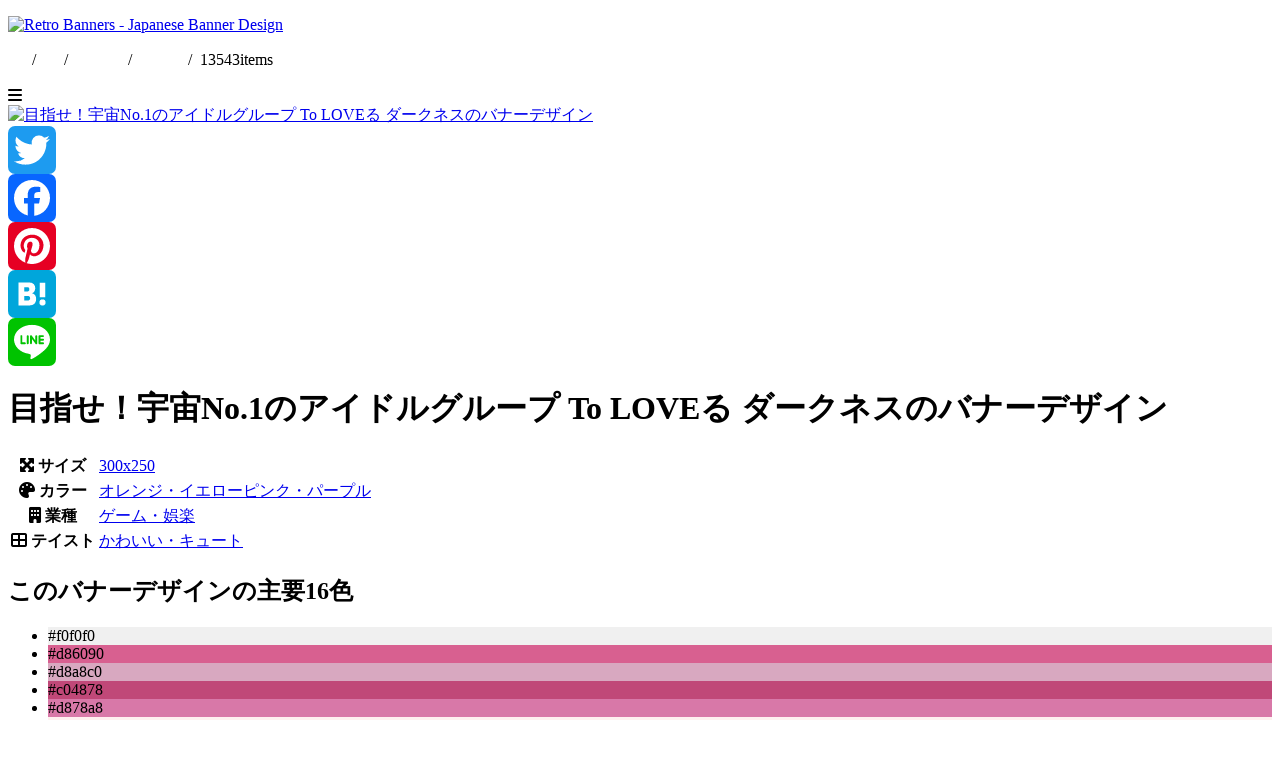

--- FILE ---
content_type: text/html; charset=UTF-8
request_url: https://retrobanner.net/archives/7272
body_size: 9159
content:
<!doctype html>
<html lang="ja">
<head>
<meta charset="UTF-8">
<meta http-equiv="X-UA-Compatible" content="IE=edge"/>
<meta name="viewport" content="width=device-width, user-scalable=no, initial-scale=1, maximum-scale=1">
<meta name="format-detection" content="telephone=no">
<title>目指せ！宇宙No.1のアイドルグループ To LOVEる ダークネス | バナーデザイン専門ギャラリーサイト | レトロバナー</title>
<meta name="description" content="目指せ！宇宙No.1のアイドルグループ To LOVEる ダークネス Introducing banner designs. Many more banner ad designs are being introduced. Check it out as a source of new ideas and inspiration for banner design!" />
<meta name='robots' content='max-image-preview:large' />
	<style>img:is([sizes="auto" i], [sizes^="auto," i]) { contain-intrinsic-size: 3000px 1500px }</style>
	<link rel='dns-prefetch' href='//static.addtoany.com' />
<link rel='dns-prefetch' href='//www.googletagmanager.com' />

<!-- SEO SIMPLE PACK 3.6.2 -->
<title>目指せ！宇宙No.1のアイドルグループ To LOVEる ダークネス | バナーデザイン専門ギャラリーサイト | レトロバナー</title>
<link rel="canonical" href="https://retrobanner.net/archives/7272">
<meta property="og:locale" content="ja_JP">
<meta property="og:type" content="article">
<meta property="og:title" content="目指せ！宇宙No.1のアイドルグループ To LOVEる ダークネス | バナーデザイン専門ギャラリーサイト | レトロバナー">
<meta property="og:url" content="https://retrobanner.net/archives/7272">
<meta property="og:site_name" content="バナーデザイン専門ギャラリーサイト | レトロバナー">
<meta name="twitter:card" content="summary">
<!-- / SEO SIMPLE PACK -->

<link rel='stylesheet' id='wp-block-library-css' href='https://retrobanner.net/wp-includes/css/dist/block-library/style.min.css?ver=6.8.3' type='text/css' media='all' />
<style id='classic-theme-styles-inline-css' type='text/css'>
/*! This file is auto-generated */
.wp-block-button__link{color:#fff;background-color:#32373c;border-radius:9999px;box-shadow:none;text-decoration:none;padding:calc(.667em + 2px) calc(1.333em + 2px);font-size:1.125em}.wp-block-file__button{background:#32373c;color:#fff;text-decoration:none}
</style>
<style id='global-styles-inline-css' type='text/css'>
:root{--wp--preset--aspect-ratio--square: 1;--wp--preset--aspect-ratio--4-3: 4/3;--wp--preset--aspect-ratio--3-4: 3/4;--wp--preset--aspect-ratio--3-2: 3/2;--wp--preset--aspect-ratio--2-3: 2/3;--wp--preset--aspect-ratio--16-9: 16/9;--wp--preset--aspect-ratio--9-16: 9/16;--wp--preset--color--black: #000000;--wp--preset--color--cyan-bluish-gray: #abb8c3;--wp--preset--color--white: #ffffff;--wp--preset--color--pale-pink: #f78da7;--wp--preset--color--vivid-red: #cf2e2e;--wp--preset--color--luminous-vivid-orange: #ff6900;--wp--preset--color--luminous-vivid-amber: #fcb900;--wp--preset--color--light-green-cyan: #7bdcb5;--wp--preset--color--vivid-green-cyan: #00d084;--wp--preset--color--pale-cyan-blue: #8ed1fc;--wp--preset--color--vivid-cyan-blue: #0693e3;--wp--preset--color--vivid-purple: #9b51e0;--wp--preset--gradient--vivid-cyan-blue-to-vivid-purple: linear-gradient(135deg,rgba(6,147,227,1) 0%,rgb(155,81,224) 100%);--wp--preset--gradient--light-green-cyan-to-vivid-green-cyan: linear-gradient(135deg,rgb(122,220,180) 0%,rgb(0,208,130) 100%);--wp--preset--gradient--luminous-vivid-amber-to-luminous-vivid-orange: linear-gradient(135deg,rgba(252,185,0,1) 0%,rgba(255,105,0,1) 100%);--wp--preset--gradient--luminous-vivid-orange-to-vivid-red: linear-gradient(135deg,rgba(255,105,0,1) 0%,rgb(207,46,46) 100%);--wp--preset--gradient--very-light-gray-to-cyan-bluish-gray: linear-gradient(135deg,rgb(238,238,238) 0%,rgb(169,184,195) 100%);--wp--preset--gradient--cool-to-warm-spectrum: linear-gradient(135deg,rgb(74,234,220) 0%,rgb(151,120,209) 20%,rgb(207,42,186) 40%,rgb(238,44,130) 60%,rgb(251,105,98) 80%,rgb(254,248,76) 100%);--wp--preset--gradient--blush-light-purple: linear-gradient(135deg,rgb(255,206,236) 0%,rgb(152,150,240) 100%);--wp--preset--gradient--blush-bordeaux: linear-gradient(135deg,rgb(254,205,165) 0%,rgb(254,45,45) 50%,rgb(107,0,62) 100%);--wp--preset--gradient--luminous-dusk: linear-gradient(135deg,rgb(255,203,112) 0%,rgb(199,81,192) 50%,rgb(65,88,208) 100%);--wp--preset--gradient--pale-ocean: linear-gradient(135deg,rgb(255,245,203) 0%,rgb(182,227,212) 50%,rgb(51,167,181) 100%);--wp--preset--gradient--electric-grass: linear-gradient(135deg,rgb(202,248,128) 0%,rgb(113,206,126) 100%);--wp--preset--gradient--midnight: linear-gradient(135deg,rgb(2,3,129) 0%,rgb(40,116,252) 100%);--wp--preset--font-size--small: 13px;--wp--preset--font-size--medium: 20px;--wp--preset--font-size--large: 36px;--wp--preset--font-size--x-large: 42px;--wp--preset--spacing--20: 0.44rem;--wp--preset--spacing--30: 0.67rem;--wp--preset--spacing--40: 1rem;--wp--preset--spacing--50: 1.5rem;--wp--preset--spacing--60: 2.25rem;--wp--preset--spacing--70: 3.38rem;--wp--preset--spacing--80: 5.06rem;--wp--preset--shadow--natural: 6px 6px 9px rgba(0, 0, 0, 0.2);--wp--preset--shadow--deep: 12px 12px 50px rgba(0, 0, 0, 0.4);--wp--preset--shadow--sharp: 6px 6px 0px rgba(0, 0, 0, 0.2);--wp--preset--shadow--outlined: 6px 6px 0px -3px rgba(255, 255, 255, 1), 6px 6px rgba(0, 0, 0, 1);--wp--preset--shadow--crisp: 6px 6px 0px rgba(0, 0, 0, 1);}:where(.is-layout-flex){gap: 0.5em;}:where(.is-layout-grid){gap: 0.5em;}body .is-layout-flex{display: flex;}.is-layout-flex{flex-wrap: wrap;align-items: center;}.is-layout-flex > :is(*, div){margin: 0;}body .is-layout-grid{display: grid;}.is-layout-grid > :is(*, div){margin: 0;}:where(.wp-block-columns.is-layout-flex){gap: 2em;}:where(.wp-block-columns.is-layout-grid){gap: 2em;}:where(.wp-block-post-template.is-layout-flex){gap: 1.25em;}:where(.wp-block-post-template.is-layout-grid){gap: 1.25em;}.has-black-color{color: var(--wp--preset--color--black) !important;}.has-cyan-bluish-gray-color{color: var(--wp--preset--color--cyan-bluish-gray) !important;}.has-white-color{color: var(--wp--preset--color--white) !important;}.has-pale-pink-color{color: var(--wp--preset--color--pale-pink) !important;}.has-vivid-red-color{color: var(--wp--preset--color--vivid-red) !important;}.has-luminous-vivid-orange-color{color: var(--wp--preset--color--luminous-vivid-orange) !important;}.has-luminous-vivid-amber-color{color: var(--wp--preset--color--luminous-vivid-amber) !important;}.has-light-green-cyan-color{color: var(--wp--preset--color--light-green-cyan) !important;}.has-vivid-green-cyan-color{color: var(--wp--preset--color--vivid-green-cyan) !important;}.has-pale-cyan-blue-color{color: var(--wp--preset--color--pale-cyan-blue) !important;}.has-vivid-cyan-blue-color{color: var(--wp--preset--color--vivid-cyan-blue) !important;}.has-vivid-purple-color{color: var(--wp--preset--color--vivid-purple) !important;}.has-black-background-color{background-color: var(--wp--preset--color--black) !important;}.has-cyan-bluish-gray-background-color{background-color: var(--wp--preset--color--cyan-bluish-gray) !important;}.has-white-background-color{background-color: var(--wp--preset--color--white) !important;}.has-pale-pink-background-color{background-color: var(--wp--preset--color--pale-pink) !important;}.has-vivid-red-background-color{background-color: var(--wp--preset--color--vivid-red) !important;}.has-luminous-vivid-orange-background-color{background-color: var(--wp--preset--color--luminous-vivid-orange) !important;}.has-luminous-vivid-amber-background-color{background-color: var(--wp--preset--color--luminous-vivid-amber) !important;}.has-light-green-cyan-background-color{background-color: var(--wp--preset--color--light-green-cyan) !important;}.has-vivid-green-cyan-background-color{background-color: var(--wp--preset--color--vivid-green-cyan) !important;}.has-pale-cyan-blue-background-color{background-color: var(--wp--preset--color--pale-cyan-blue) !important;}.has-vivid-cyan-blue-background-color{background-color: var(--wp--preset--color--vivid-cyan-blue) !important;}.has-vivid-purple-background-color{background-color: var(--wp--preset--color--vivid-purple) !important;}.has-black-border-color{border-color: var(--wp--preset--color--black) !important;}.has-cyan-bluish-gray-border-color{border-color: var(--wp--preset--color--cyan-bluish-gray) !important;}.has-white-border-color{border-color: var(--wp--preset--color--white) !important;}.has-pale-pink-border-color{border-color: var(--wp--preset--color--pale-pink) !important;}.has-vivid-red-border-color{border-color: var(--wp--preset--color--vivid-red) !important;}.has-luminous-vivid-orange-border-color{border-color: var(--wp--preset--color--luminous-vivid-orange) !important;}.has-luminous-vivid-amber-border-color{border-color: var(--wp--preset--color--luminous-vivid-amber) !important;}.has-light-green-cyan-border-color{border-color: var(--wp--preset--color--light-green-cyan) !important;}.has-vivid-green-cyan-border-color{border-color: var(--wp--preset--color--vivid-green-cyan) !important;}.has-pale-cyan-blue-border-color{border-color: var(--wp--preset--color--pale-cyan-blue) !important;}.has-vivid-cyan-blue-border-color{border-color: var(--wp--preset--color--vivid-cyan-blue) !important;}.has-vivid-purple-border-color{border-color: var(--wp--preset--color--vivid-purple) !important;}.has-vivid-cyan-blue-to-vivid-purple-gradient-background{background: var(--wp--preset--gradient--vivid-cyan-blue-to-vivid-purple) !important;}.has-light-green-cyan-to-vivid-green-cyan-gradient-background{background: var(--wp--preset--gradient--light-green-cyan-to-vivid-green-cyan) !important;}.has-luminous-vivid-amber-to-luminous-vivid-orange-gradient-background{background: var(--wp--preset--gradient--luminous-vivid-amber-to-luminous-vivid-orange) !important;}.has-luminous-vivid-orange-to-vivid-red-gradient-background{background: var(--wp--preset--gradient--luminous-vivid-orange-to-vivid-red) !important;}.has-very-light-gray-to-cyan-bluish-gray-gradient-background{background: var(--wp--preset--gradient--very-light-gray-to-cyan-bluish-gray) !important;}.has-cool-to-warm-spectrum-gradient-background{background: var(--wp--preset--gradient--cool-to-warm-spectrum) !important;}.has-blush-light-purple-gradient-background{background: var(--wp--preset--gradient--blush-light-purple) !important;}.has-blush-bordeaux-gradient-background{background: var(--wp--preset--gradient--blush-bordeaux) !important;}.has-luminous-dusk-gradient-background{background: var(--wp--preset--gradient--luminous-dusk) !important;}.has-pale-ocean-gradient-background{background: var(--wp--preset--gradient--pale-ocean) !important;}.has-electric-grass-gradient-background{background: var(--wp--preset--gradient--electric-grass) !important;}.has-midnight-gradient-background{background: var(--wp--preset--gradient--midnight) !important;}.has-small-font-size{font-size: var(--wp--preset--font-size--small) !important;}.has-medium-font-size{font-size: var(--wp--preset--font-size--medium) !important;}.has-large-font-size{font-size: var(--wp--preset--font-size--large) !important;}.has-x-large-font-size{font-size: var(--wp--preset--font-size--x-large) !important;}
:where(.wp-block-post-template.is-layout-flex){gap: 1.25em;}:where(.wp-block-post-template.is-layout-grid){gap: 1.25em;}
:where(.wp-block-columns.is-layout-flex){gap: 2em;}:where(.wp-block-columns.is-layout-grid){gap: 2em;}
:root :where(.wp-block-pullquote){font-size: 1.5em;line-height: 1.6;}
</style>
<link rel='stylesheet' id='addtoany-css' href='https://retrobanner.net/wp-content/plugins/add-to-any/addtoany.min.css?ver=1.16' type='text/css' media='all' />
<script type="text/javascript" id="addtoany-core-js-before">
/* <![CDATA[ */
window.a2a_config=window.a2a_config||{};a2a_config.callbacks=[];a2a_config.overlays=[];a2a_config.templates={};a2a_localize = {
	Share: "共有",
	Save: "ブックマーク",
	Subscribe: "購読",
	Email: "メール",
	Bookmark: "ブックマーク",
	ShowAll: "すべて表示する",
	ShowLess: "小さく表示する",
	FindServices: "サービスを探す",
	FindAnyServiceToAddTo: "追加するサービスを今すぐ探す",
	PoweredBy: "Powered by",
	ShareViaEmail: "メールでシェアする",
	SubscribeViaEmail: "メールで購読する",
	BookmarkInYourBrowser: "ブラウザにブックマーク",
	BookmarkInstructions: "このページをブックマークするには、 Ctrl+D または \u2318+D を押下。",
	AddToYourFavorites: "お気に入りに追加",
	SendFromWebOrProgram: "任意のメールアドレスまたはメールプログラムから送信",
	EmailProgram: "メールプログラム",
	More: "詳細&#8230;",
	ThanksForSharing: "共有ありがとうございます !",
	ThanksForFollowing: "フォローありがとうございます !"
};
/* ]]> */
</script>
<script type="text/javascript" defer src="https://static.addtoany.com/menu/page.js" id="addtoany-core-js"></script>
<script type="text/javascript" src="https://retrobanner.net/wp-includes/js/jquery/jquery.min.js?ver=3.7.1" id="jquery-core-js"></script>
<script type="text/javascript" src="https://retrobanner.net/wp-includes/js/jquery/jquery-migrate.min.js?ver=3.4.1" id="jquery-migrate-js"></script>
<script type="text/javascript" defer src="https://retrobanner.net/wp-content/plugins/add-to-any/addtoany.min.js?ver=1.1" id="addtoany-jquery-js"></script>
<link rel='shortlink' href='https://retrobanner.net/?p=7272' />
<link rel="alternate" title="oEmbed (JSON)" type="application/json+oembed" href="https://retrobanner.net/wp-json/oembed/1.0/embed?url=https%3A%2F%2Fretrobanner.net%2Farchives%2F7272" />
<link rel="alternate" title="oEmbed (XML)" type="text/xml+oembed" href="https://retrobanner.net/wp-json/oembed/1.0/embed?url=https%3A%2F%2Fretrobanner.net%2Farchives%2F7272&#038;format=xml" />
<meta name="generator" content="Site Kit by Google 1.165.0" /><script type="text/javascript">
  var _gaq = _gaq || [];
  _gaq.push(['_setAccount', 'UA-5604895-27']);
  _gaq.push(['_trackPageview']);

  (function() {
    var ga = document.createElement('script'); ga.type = 'text/javascript'; ga.async = true;
    ga.src = ('https:' == document.location.protocol ? 'https://ssl' : 'http://www') + '.google-analytics.com/ga.js';
    var s = document.getElementsByTagName('script')[0]; s.parentNode.insertBefore(ga, s);
  })();
</script><link rel="Shortcut Icon" type="image/x-icon" href="https://retrobanner.net/wp-content/uploads/2018/04/favicon-1.ico" />
<link rel="amphtml" href="https://retrobanner.net/archives/7272/amp"><!-- Google Tag Manager -->
<script>(function(w,d,s,l,i){w[l]=w[l]||[];w[l].push({'gtm.start':
new Date().getTime(),event:'gtm.js'});var f=d.getElementsByTagName(s)[0],
j=d.createElement(s),dl=l!='dataLayer'?'&l='+l:'';j.async=true;j.src=
'https://www.googletagmanager.com/gtm.js?id='+i+dl;f.parentNode.insertBefore(j,f);
})(window,document,'script','dataLayer','GTM-M53BWHB');</script>
<!-- End Google Tag Manager -->
<link rel="stylesheet" href="https://retrobanner.net/wp-content/themes/rbv2/style.css"/>
<link rel="stylesheet" href="https://use.fontawesome.com/releases/v6.2.0/css/all.css">
<script async custom-element="amp-ad" src="https://cdn.ampproject.org/v0/amp-ad-0.1.js"></script>
<script async src="https://pagead2.googlesyndication.com/pagead/js/adsbygoogle.js?client=ca-pub-8438087077176681"
        crossorigin="anonymous"></script>
</head>
<body>
<!-- Google Tag Manager (noscript) -->
<noscript><iframe src="https://www.googletagmanager.com/ns.html?id=GTM-M53BWHB"
height="0" width="0" style="display:none;visibility:hidden"></iframe></noscript>
<!-- End Google Tag Manager (noscript) -->
<div class="gwrap">
<header class="header"><div class="header__inner cf">
            <p class="header__title"><a href="https://retrobanner.net"><img src="https://retrobanner.net/wp-content/themes/rbv2/img/logo.svg" alt="Retro Banners - Japanese Banner Design"/></a></p>
        <p class="header__description">
        <a href="https://retrogamez.net/" target="_blank"><i class="fa-solid fa-gamepad"></i></a>&nbsp;/&nbsp;
        <a href="https://x.com/retrobanner_" target="_blank"><i class="fa-brands fa-twitter"></i></a>&nbsp;/&nbsp;
        <a href="https://retrobanner.net/en/">English</a>&nbsp;/&nbsp;<a href="https://retrobanner.net/">日本語</a>&nbsp;/&nbsp;
        <span class="header__totalNum">13543</span>items
    </p>
    <div class="btn-menu"><i class="fa-solid fa-bars"></i></div>
    <style>
        .header__description a{
            color: white;
            text-decoration: underline;
        }
        .header__description a:hover{
            color: #d8a818;
        }
    </style>
</div></header>
<div class="single"><div class="single__inner cf">

<div class="single__imageCol">
    <div class="single__contents"><a href="https://retrobanner.net/wp-content/uploads/2016/05/retrobanner_0b0ae136c74e1e30.webp"><img decoding="async" src="https://retrobanner.net/wp-content/uploads/2016/05/retrobanner_0b0ae136c74e1e30.webp" alt="目指せ！宇宙No.1のアイドルグループ To LOVEる ダークネスのバナーデザイン" /></a><div class="addtoany_share_save_container addtoany_content addtoany_content_bottom"><div class="a2a_kit a2a_kit_size_48 addtoany_list" data-a2a-url="https://retrobanner.net/archives/7272" data-a2a-title="目指せ！宇宙No.1のアイドルグループ To LOVEる ダークネス"><a class="a2a_button_twitter" href="https://www.addtoany.com/add_to/twitter?linkurl=https%3A%2F%2Fretrobanner.net%2Farchives%2F7272&amp;linkname=%E7%9B%AE%E6%8C%87%E3%81%9B%EF%BC%81%E5%AE%87%E5%AE%99No.1%E3%81%AE%E3%82%A2%E3%82%A4%E3%83%89%E3%83%AB%E3%82%B0%E3%83%AB%E3%83%BC%E3%83%97%20To%20LOVE%E3%82%8B%20%E3%83%80%E3%83%BC%E3%82%AF%E3%83%8D%E3%82%B9" title="Twitter" rel="nofollow noopener" target="_blank"></a><a class="a2a_button_facebook" href="https://www.addtoany.com/add_to/facebook?linkurl=https%3A%2F%2Fretrobanner.net%2Farchives%2F7272&amp;linkname=%E7%9B%AE%E6%8C%87%E3%81%9B%EF%BC%81%E5%AE%87%E5%AE%99No.1%E3%81%AE%E3%82%A2%E3%82%A4%E3%83%89%E3%83%AB%E3%82%B0%E3%83%AB%E3%83%BC%E3%83%97%20To%20LOVE%E3%82%8B%20%E3%83%80%E3%83%BC%E3%82%AF%E3%83%8D%E3%82%B9" title="Facebook" rel="nofollow noopener" target="_blank"></a><a class="a2a_button_pinterest" href="https://www.addtoany.com/add_to/pinterest?linkurl=https%3A%2F%2Fretrobanner.net%2Farchives%2F7272&amp;linkname=%E7%9B%AE%E6%8C%87%E3%81%9B%EF%BC%81%E5%AE%87%E5%AE%99No.1%E3%81%AE%E3%82%A2%E3%82%A4%E3%83%89%E3%83%AB%E3%82%B0%E3%83%AB%E3%83%BC%E3%83%97%20To%20LOVE%E3%82%8B%20%E3%83%80%E3%83%BC%E3%82%AF%E3%83%8D%E3%82%B9" title="Pinterest" rel="nofollow noopener" target="_blank"></a><a class="a2a_button_hatena" href="https://www.addtoany.com/add_to/hatena?linkurl=https%3A%2F%2Fretrobanner.net%2Farchives%2F7272&amp;linkname=%E7%9B%AE%E6%8C%87%E3%81%9B%EF%BC%81%E5%AE%87%E5%AE%99No.1%E3%81%AE%E3%82%A2%E3%82%A4%E3%83%89%E3%83%AB%E3%82%B0%E3%83%AB%E3%83%BC%E3%83%97%20To%20LOVE%E3%82%8B%20%E3%83%80%E3%83%BC%E3%82%AF%E3%83%8D%E3%82%B9" title="Hatena" rel="nofollow noopener" target="_blank"></a><a class="a2a_button_line" href="https://www.addtoany.com/add_to/line?linkurl=https%3A%2F%2Fretrobanner.net%2Farchives%2F7272&amp;linkname=%E7%9B%AE%E6%8C%87%E3%81%9B%EF%BC%81%E5%AE%87%E5%AE%99No.1%E3%81%AE%E3%82%A2%E3%82%A4%E3%83%89%E3%83%AB%E3%82%B0%E3%83%AB%E3%83%BC%E3%83%97%20To%20LOVE%E3%82%8B%20%E3%83%80%E3%83%BC%E3%82%AF%E3%83%8D%E3%82%B9" title="Line" rel="nofollow noopener" target="_blank"></a></div></div></div>
</div><!--//.single__imageCol-->

<div class="single__body">
    <h1 class="single__title">目指せ！宇宙No.1のアイドルグループ To LOVEる ダークネスのバナーデザイン</h1>
    <table class="single__bndetail">
        <tr>
            <th><i class="fas fa-expand-arrows-alt"></i> サイズ</th>
            <td><a class="catTag" href="https://retrobanner.net/archives/category/size/300x250">300x250</a></td>
        </tr>
        <tr>
            <th><i class="fas fa-palette"></i> カラー</th>
            <td><a class="catTag" href="https://retrobanner.net/archives/category/color/orange_yellow">オレンジ・イエロー</a><a class="catTag" href="https://retrobanner.net/archives/category/color/pink_purple">ピンク・パープル</a></td>
        </tr>
        <tr>
            <th><i class="fas fa-building"></i> 業種</th>
            <td><a class="catTag" href="https://retrobanner.net/archives/category/business/game">ゲーム・娯楽</a></td>
        </tr>
        <tr>
            <th><i class="fas fa-th-large"></i> テイスト</th>
            <td><a class="catTag" href="https://retrobanner.net/archives/category/taste/cute">かわいい・キュート</a></td>
        </tr>
    </table>

    <h2 class="colorPal__title">このバナーデザインの主要16色</h2>
        <ul class="colorPal cf">
        <li style="background-color: #f0f0f0;"><span>#f0f0f0</span></li>
        <li style="background-color: #d86090;"><span>#d86090</span></li>
        <li style="background-color: #d8a8c0;"><span>#d8a8c0</span></li>
        <li style="background-color: #c04878;"><span>#c04878</span></li>
        <li style="background-color: #d878a8;"><span>#d878a8</span></li>
        <li style="background-color: #fff0f0;"><span>#fff0f0</span></li>
        <li style="background-color: #604848;"><span>#604848</span></li>
        <li style="background-color: #90c0d8;"><span>#90c0d8</span></li>
        <li style="background-color: #606060;"><span>#606060</span></li>
        <li style="background-color: #301818;"><span>#301818</span></li>
        <li style="background-color: #f0c0a8;"><span>#f0c0a8</span></li>
        <li style="background-color: #d8f0a8;"><span>#d8f0a8</span></li>
        <li style="background-color: #787878;"><span>#787878</span></li>
        <li style="background-color: #a8d8f0;"><span>#a8d8f0</span></li>
        <li style="background-color: #f0f0ff;"><span>#f0f0ff</span></li>
        <li style="background-color: #483030;"><span>#483030</span></li>
        </ul>

    <!-- rb-entryitem -->
    <ins class="adsbygoogle"
        style="display:block"
        data-ad-client="ca-pub-8438087077176681"
        data-ad-slot="7681861239"
        data-ad-format="horizontal"
        data-full-width-responsive="true"></ins>
    <script>(adsbygoogle = window.adsbygoogle || []).push({});</script>

        <!-- <p class="dlPalette"><a download="retrobanner_.act" href="http://retrobanner.net/pal/retrobanner_.act"><i class="fas fa-download"></i> パレットファイル ダウンロード<br>（retrobanner_.act）</a></p> -->
</div><!-- //single__body -->
</div></div><!--//.single-->


<div class="otherBn otherBn__gray"><div class="otherBn__inner">
    <h2 class="otherBn__title">ランダムバナーデザイン</h2>
        <div class="otherBn__lists">
            <div class="otherBn__item"><a href="https://retrobanner.net/archives/9168"><img src="https://retrobanner.net/wp-content/uploads/2018/03/retrobanner_3c76c953700ab6f9.webp" alt="分譲賃貸マンション特集 三井の賃貸 レジデントファーストのバナーデザイン" title="分譲賃貸マンション特集 三井の賃貸 レジデントファーストのバナーデザイン"/></a></div>
            <div class="otherBn__item"><a href="https://retrobanner.net/archives/9267"><img src="https://retrobanner.net/wp-content/uploads/2018/04/retrobanner_efab6c51d66d7c18.webp" alt="あま〜い冒険しよっ♥幻想神域のバナーデザイン" title="あま〜い冒険しよっ♥幻想神域のバナーデザイン"/></a></div>
            <div class="otherBn__item"><a href="https://retrobanner.net/archives/5039"><img src="https://retrobanner.net/wp-content/uploads/2014/04/20140404-110013.gif" alt="さあ、全力でスケジュール調整 cybozu.comのバナーデザイン" title="さあ、全力でスケジュール調整 cybozu.comのバナーデザイン"/></a></div>
            <div class="otherBn__item"><a href="https://retrobanner.net/archives/2187"><img src="https://retrobanner.net/wp-content/uploads/2012/01/20120130-200013.webp" alt="西武冬市そごう冬市のバナーデザイン" title="西武冬市そごう冬市のバナーデザイン"/></a></div>
            <div class="otherBn__item"><a href="https://retrobanner.net/archives/13673"><img src="https://retrobanner.net/wp-content/uploads/2021/12/7faac0retro-banner7faac0.png" alt="猪川トム×α7SⅢ SONYのバナーデザイン" title="猪川トム×α7SⅢ SONYのバナーデザイン"/></a></div>
            <div class="otherBn__item"><a href="https://retrobanner.net/archives/2019"><img src="https://retrobanner.net/wp-content/uploads/2011/12/20111216-100013.webp" alt="アロエ育毛液のバナーデザイン" title="アロエ育毛液のバナーデザイン"/></a></div>
            <div class="otherBn__item"><a href="https://retrobanner.net/archives/13427"><img src="https://retrobanner.net/wp-content/uploads/2021/09/06fa9cretoro-bana06fa9c.jpg" alt="スマホをタップしただけなのに ビビッドアーミーのバナーデザイン" title="スマホをタップしただけなのに ビビッドアーミーのバナーデザイン"/></a></div>
            <div class="otherBn__item"><a href="https://retrobanner.net/archives/11569"><img src="https://retrobanner.net/wp-content/uploads/2019/12/retrobanner_9344503f11ff7165.webp" alt="ニャーロ光 NURO光のバナーデザイン" title="ニャーロ光 NURO光のバナーデザイン"/></a></div>
            <div class="otherBn__item"><a href="https://retrobanner.net/archives/9996"><img src="https://retrobanner.net/wp-content/uploads/2019/01/retrobanner_51c1e6fabad06750.webp" alt="10年先まで利用できる医療システム 株式会社コムズ・ブレインのバナーデザイン" title="10年先まで利用できる医療システム 株式会社コムズ・ブレインのバナーデザイン"/></a></div>
            <div class="otherBn__item"><a href="https://retrobanner.net/archives/14210"><img src="https://retrobanner.net/wp-content/uploads/2022/06/retro7c30bfbanner.png" alt="はっぴいハウス来場ご予約受付中のバナーデザイン" title="はっぴいハウス来場ご予約受付中のバナーデザイン"/></a></div>
            <div class="otherBn__item"><a href="https://retrobanner.net/archives/13546"><img src="https://retrobanner.net/wp-content/uploads/2021/10/retrof8debcbanner.png" alt="20万円分プレゼント 滋賀県 Honda Carsのバナーデザイン" title="20万円分プレゼント 滋賀県 Honda Carsのバナーデザイン"/></a></div>
            <div class="otherBn__item"><a href="https://retrobanner.net/archives/14742"><img src="https://retrobanner.net/wp-content/uploads/2022/12/retro7d66bdbanner.jpg" alt="女子高生×アイスホッケー×青春 プラオレ!～SMILE PRINCESS～のバナーデザイン" title="女子高生×アイスホッケー×青春 プラオレ!～SMILE PRINCESS～のバナーデザイン"/></a></div>
        </div><!--//.otherBn__lists-->
</div></div><!--//.otherBn-->


<div class="otherBn otherBn__white"><div class="otherBn__inner">
    <div class="otherBn__adsCenter">
        <!-- rb-entryitem -->
        <ins class="adsbygoogle"
            style="display:block"
            data-ad-client="ca-pub-8438087077176681"
            data-ad-slot="7681861239"
            data-ad-format="horizontal"
            data-full-width-responsive="true"></ins>
        <script>(adsbygoogle = window.adsbygoogle || []).push({});</script>
    </div>
</div></div><!--//.otherBn-->

<div class="otherBn otherBn__gray"><div class="otherBn__inner">
    <div class="breadcrumbs" typeof="BreadcrumbList" vocab="https://schema.org/">
        <!-- Breadcrumb NavXT 7.4.1 -->
<span property="itemListElement" typeof="ListItem"><a property="item" typeof="WebPage" title="バナーデザイン専門ギャラリーサイト | レトロバナーへ移動する" href="https://retrobanner.net" class="home" ><span property="name">バナーデザイン専門ギャラリーサイト | レトロバナー</span></a><meta property="position" content="1"></span> &gt; <span property="itemListElement" typeof="ListItem"><a property="item" typeof="WebPage" title="Go to the バナーサイズ カテゴリー archives." href="https://retrobanner.net/archives/category/size" class="taxonomy category" ><span property="name">バナーサイズ</span></a><meta property="position" content="2"></span> &gt; <span property="itemListElement" typeof="ListItem"><a property="item" typeof="WebPage" title="Go to the 160x600 カテゴリー archives." href="https://retrobanner.net/archives/category/size/160x600" class="taxonomy category" ><span property="name">160x600</span></a><meta property="position" content="3"></span> &gt; <span property="itemListElement" typeof="ListItem"><span property="name" class="post post-post current-item">女子高生×アイスホッケー×青春 プラオレ!～SMILE PRINCESS～</span><meta property="url" content="https://retrobanner.net/archives/14742"><meta property="position" content="4"></span>    </div>
</div></div><!--//.otherBn-->



<footer class="footer"><div class="footer__inner">
<small class="footer__copy">&copy; retrobanner</small>
</div></footer><div id="sideNav">
    <h3>サイズから探す</h3>
    <ul>
        <li class="cat-3"><a href="https://retrobanner.net/archives/category/size/300x250" rel="nofollow">300x250（8533）</a></li>
<li class="cat-17"><a href="https://retrobanner.net/archives/category/size/728x90" rel="nofollow">728x90（1284）</a></li>
<li class="cat-6"><a href="https://retrobanner.net/archives/category/size/336x280" rel="nofollow">336x280（1057）</a></li>
<li class="cat-1"><a href="https://retrobanner.net/archives/category/size/etc_size" rel="nofollow">その他サイズ（817）</a></li>
<li class="cat-18"><a href="https://retrobanner.net/archives/category/size/160x600" rel="nofollow">160x600（491）</a></li>
<li class="cat-335"><a href="https://retrobanner.net/archives/category/size/600x500" rel="nofollow">600×500（418）</a></li>
<li class="cat-10"><a href="https://retrobanner.net/archives/category/size/468x60" rel="nofollow">468x60（312）</a></li>
<li class="cat-167"><a href="https://retrobanner.net/archives/category/size/300x185" rel="nofollow">300x185（185）</a></li>
<li class="cat-4"><a href="https://retrobanner.net/archives/category/size/250x250" rel="nofollow">250x250（122）</a></li>
<li class="cat-42"><a href="https://retrobanner.net/archives/category/size/200x200" rel="nofollow">200x200（102）</a></li>
<li class="cat-57"><a href="https://retrobanner.net/archives/category/size/336x269" rel="nofollow">336x269（28）</a></li>
<li class="cat-19"><a href="https://retrobanner.net/archives/category/size/120x600" rel="nofollow">120x600（27）</a></li>
<li class="cat-14"><a href="https://retrobanner.net/archives/category/size/120x60" rel="nofollow">120x60（22）</a></li>
<li class="cat-16"><a href="https://retrobanner.net/archives/category/size/125x125" rel="nofollow">125x125（22）</a></li>
<li class="cat-45"><a href="https://retrobanner.net/archives/category/size/400x300" rel="nofollow">400x300（19）</a></li>
<li class="cat-68"><a href="https://retrobanner.net/archives/category/size/300x239" rel="nofollow">300x239（17）</a></li>
<li class="cat-65"><a href="https://retrobanner.net/archives/category/size/160x578" rel="nofollow">160x578（11）</a></li>
<li class="cat-36"><a href="https://retrobanner.net/archives/category/size/250x239" rel="nofollow">250x239（10）</a></li>
<li class="cat-88"><a href="https://retrobanner.net/archives/category/size/200x189" rel="nofollow">200x189（9）</a></li>
<li class="cat-61"><a href="https://retrobanner.net/archives/category/size/180x600" rel="nofollow">180x600（8）</a></li>
<li class="cat-52"><a href="https://retrobanner.net/archives/category/size/160x160" rel="nofollow">160x160（6）</a></li>
<li class="cat-15"><a href="https://retrobanner.net/archives/category/size/120x240" rel="nofollow">120x240（6）</a></li>
<li class="cat-188"><a href="https://retrobanner.net/archives/category/size/224x224" rel="nofollow">224x224（5）</a></li>
<li class="cat-55"><a href="https://retrobanner.net/archives/category/size/640x360" rel="nofollow">640x360（4）</a></li>
<li class="cat-13"><a href="https://retrobanner.net/archives/category/size/120x90" rel="nofollow">120x90（4）</a></li>
<li class="cat-194"><a href="https://retrobanner.net/archives/category/size/300x125" rel="nofollow">300x125（3）</a></li>
<li class="cat-11"><a href="https://retrobanner.net/archives/category/size/234x60" rel="nofollow">234x60（3）</a></li>
<li class="cat-76"><a href="https://retrobanner.net/archives/category/size/468x49" rel="nofollow">468x49（2）</a></li>
<li class="cat-8"><a href="https://retrobanner.net/archives/category/size/300x100" rel="nofollow">300x100（1）</a></li>
<li class="cat-94"><a href="https://retrobanner.net/archives/category/size/367x306" rel="nofollow">367x306（1）</a></li>
    </ul>


    <h3>色から探す</h3>
    <ul>
        <li class="cat-321"><a href="https://retrobanner.net/archives/category/color/white" rel="nofollow">ホワイト（5175）</a></li>
<li class="cat-318"><a href="https://retrobanner.net/archives/category/color/blue_cyan" rel="nofollow">ブルー・シアン（3346）</a></li>
<li class="cat-316"><a href="https://retrobanner.net/archives/category/color/orange_yellow" rel="nofollow">オレンジ・イエロー（2243）</a></li>
<li class="cat-323"><a href="https://retrobanner.net/archives/category/color/black" rel="nofollow">ブラック（1972）</a></li>
<li class="cat-322"><a href="https://retrobanner.net/archives/category/color/gray" rel="nofollow">グレー（1596）</a></li>
<li class="cat-319"><a href="https://retrobanner.net/archives/category/color/pink_purple" rel="nofollow">ピンク・パープル（1508）</a></li>
<li class="cat-315"><a href="https://retrobanner.net/archives/category/color/red" rel="nofollow">レッド（1472）</a></li>
<li class="cat-317"><a href="https://retrobanner.net/archives/category/color/green" rel="nofollow">グリーン（1338）</a></li>
<li class="cat-320"><a href="https://retrobanner.net/archives/category/color/brown" rel="nofollow">ブラウン（1049）</a></li>
<li class="cat-324"><a href="https://retrobanner.net/archives/category/color/etc_color" rel="nofollow">その他カラー（83）</a></li>
    </ul>


    <h3>業種から探す</h3>
    <ul>
        <li class="cat-311"><a href="https://retrobanner.net/archives/category/business/game" rel="nofollow">ゲーム・娯楽（2616）</a></li>
<li class="cat-302"><a href="https://retrobanner.net/archives/category/business/business-business" rel="nofollow">ビジネス・サービス（1900）</a></li>
<li class="cat-305"><a href="https://retrobanner.net/archives/category/business/home" rel="nofollow">住宅・生活（1639）</a></li>
<li class="cat-312"><a href="https://retrobanner.net/archives/category/business/pc" rel="nofollow">PC・電化製品（1539）</a></li>
<li class="cat-306"><a href="https://retrobanner.net/archives/category/business/beauty" rel="nofollow">美容・健康（1456）</a></li>
<li class="cat-293"><a href="https://retrobanner.net/archives/category/business/internet" rel="nofollow">ネット関連（931）</a></li>
<li class="cat-307"><a href="https://retrobanner.net/archives/category/business/travel" rel="nofollow">旅行・交通（890）</a></li>
<li class="cat-303"><a href="https://retrobanner.net/archives/category/business/fashion-business" rel="nofollow">ファッション（880）</a></li>
<li class="cat-304"><a href="https://retrobanner.net/archives/category/business/food" rel="nofollow">飲食（659）</a></li>
<li class="cat-313"><a href="https://retrobanner.net/archives/category/business/education" rel="nofollow">教育・学習（412）</a></li>
<li class="cat-309"><a href="https://retrobanner.net/archives/category/business/design" rel="nofollow">デザイン・芸術（227）</a></li>
<li class="cat-314"><a href="https://retrobanner.net/archives/category/business/etc_business" rel="nofollow">その他業種（147）</a></li>
<li class="cat-310"><a href="https://retrobanner.net/archives/category/business/music" rel="nofollow">音楽（142）</a></li>
<li class="cat-308"><a href="https://retrobanner.net/archives/category/business/sports" rel="nofollow">スポーツ（109）</a></li>
    </ul>


    <h3>テイストから探す</h3>
    <ul>
        <li class="catm-298"><a href="https://retrobanner.net/archives/category/taste/standard" rel="nofollow">スタンダード（9092）</a></li>
<li class="catm-299"><a href="https://retrobanner.net/archives/category/taste/cute" rel="nofollow">かわいい・キュート（1210）</a></li>
<li class="catm-87"><a href="https://retrobanner.net/archives/category/taste/simple_cool" rel="nofollow">シンプル・クール（1202）</a></li>
<li class="catm-296"><a href="https://retrobanner.net/archives/category/taste/fashion_nice" rel="nofollow">おしゃれ・きれい（816）</a></li>
<li class="catm-300"><a href="https://retrobanner.net/archives/category/taste/individual" rel="nofollow">個性的（603）</a></li>
<li class="catm-334"><a href="https://retrobanner.net/archives/category/taste/lively" rel="nofollow">にぎやか（545）</a></li>
<li class="catm-301"><a href="https://retrobanner.net/archives/category/taste/etc_taste" rel="nofollow">その他テイスト（66）</a></li>
    </ul>
</div><!--//#sideNav--></div><!--//.gwrap-->
<script src="https://code.jquery.com/jquery-3.6.1.min.js"></script>
<script type="text/javascript" src="https://retrobanner.net/wp-content/themes/rbv2/js/infinite-scroll.js"></script>
<script type="text/javascript" src="https://retrobanner.net/wp-content/themes/rbv2/js/jquery.usercode.js"></script>
<script type="speculationrules">
{"prefetch":[{"source":"document","where":{"and":[{"href_matches":"\/*"},{"not":{"href_matches":["\/wp-*.php","\/wp-admin\/*","\/wp-content\/uploads\/*","\/wp-content\/*","\/wp-content\/plugins\/*","\/wp-content\/themes\/rbv2\/*","\/*\\?(.+)"]}},{"not":{"selector_matches":"a[rel~=\"nofollow\"]"}},{"not":{"selector_matches":".no-prefetch, .no-prefetch a"}}]},"eagerness":"conservative"}]}
</script>
</body>
</html>


--- FILE ---
content_type: text/html; charset=utf-8
request_url: https://www.google.com/recaptcha/api2/aframe
body_size: 184
content:
<!DOCTYPE HTML><html><head><meta http-equiv="content-type" content="text/html; charset=UTF-8"></head><body><script nonce="fzGkuOCVT4shxxj4skJ74Q">/** Anti-fraud and anti-abuse applications only. See google.com/recaptcha */ try{var clients={'sodar':'https://pagead2.googlesyndication.com/pagead/sodar?'};window.addEventListener("message",function(a){try{if(a.source===window.parent){var b=JSON.parse(a.data);var c=clients[b['id']];if(c){var d=document.createElement('img');d.src=c+b['params']+'&rc='+(localStorage.getItem("rc::a")?sessionStorage.getItem("rc::b"):"");window.document.body.appendChild(d);sessionStorage.setItem("rc::e",parseInt(sessionStorage.getItem("rc::e")||0)+1);localStorage.setItem("rc::h",'1762772066492');}}}catch(b){}});window.parent.postMessage("_grecaptcha_ready", "*");}catch(b){}</script></body></html>